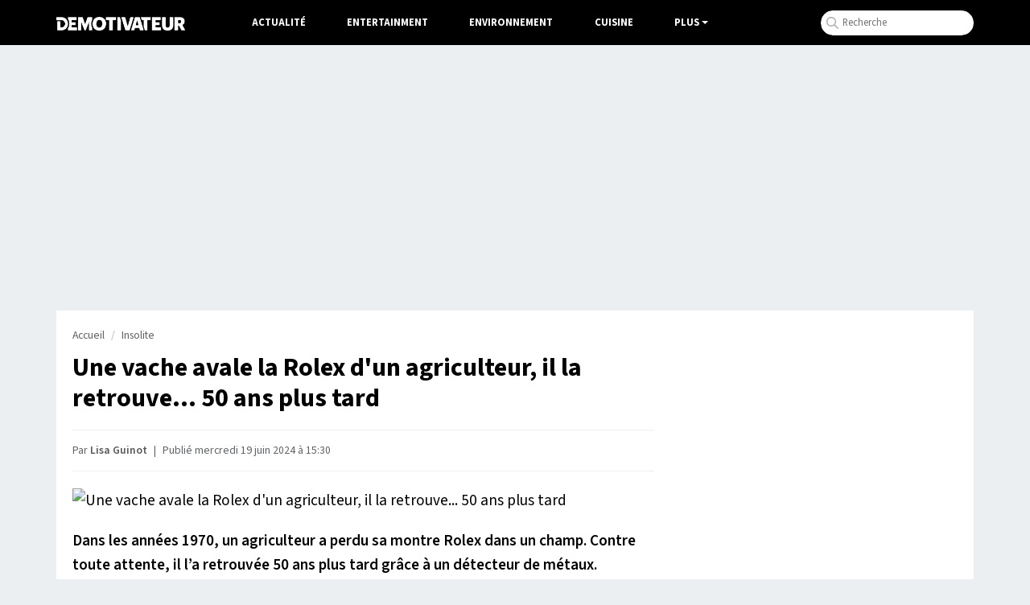

--- FILE ---
content_type: text/html; charset=UTF-8
request_url: https://www.demotivateur.fr/insolite/50-ans-apres-sa-disparition-un-agriculteur-retrouve-sa-rolex-qui-aurait-ete-avalee-par-une-vache-39680
body_size: 16571
content:
<!doctype html>
<html lang="fr">
  <head>
    <meta charset="utf-8">
    <meta name="viewport" content="width=device-width, initial-scale=1, shrink-to-fit=no">
    <meta name="robots" content="index, follow, max-image-preview:large, max-snippet:-1, max-video-preview:-1">
    <title>Une vache avale la Rolex d'un agriculteur, il la retrouve... 50 ans plus tard</title>
    <meta name="author" content="Demotivateur">
    <meta name="country" content="France">
    <meta name="description" content="Dans les années 1970, un agriculteur a perdu sa montre Rolex dans un champ. Contre toute attente, il l’a retrouvée 50 ans plus tard grâce à un détecteur de...">
    <meta property="og:site_name" content="Demotivateur">
    <meta property="og:title" content="Une vache avale la Rolex d'un agriculteur, il la retrouve... 50 ans plus tard">
    <meta property="og:url" content="https://www.demotivateur.fr/insolite/50-ans-apres-sa-disparition-un-agriculteur-retrouve-sa-rolex-qui-aurait-ete-avalee-par-une-vache-39680">
    <meta property="og:description" content="Dans les années 1970, un agriculteur a perdu sa montre Rolex dans un champ. Contre toute attente, il l’a retrouvée 50 ans plus tard grâce à un détecteur de...">
    <meta property="og:image" content="https://www.demotivateur.fr/images-buzz/cover/18665121426672ce1cb22c1_collage-2024-06-19T142409.254.jpg">
    <meta property="og:locale" content="fr_FR" />
    <meta name="twitter:card" content="summary_large_image">
    <meta name="twitter:site" content="@demotivateur">
    <meta name="twitter:title" content="Une vache avale la Rolex d'un agriculteur, il la retrouve... 50 ans plus tard">
    <meta name="twitter:description" content="Dans les années 1970, un agriculteur a perdu sa montre Rolex dans un champ. Contre toute attente, il l’a retrouvée 50 ans plus tard grâce à un détecteur de...">
    <meta name="twitter:image" content="https://www.demotivateur.fr/images-buzz/cover/18665121426672ce1cb22c1_collage-2024-06-19T142409.254.jpg">
    <link rel="icon" type="image/ico" href="/img/favicon/favicon.ico">
    <link rel="icon" type="image/png" sizes="32x32" href="/img/favicon/favicon-32x32.png">
    <link rel="icon" type="image/png" sizes="16x16" href="/img/favicon/favicon-16x16.png">
    <link rel="apple-touch-icon" type="image/png" sizes="180x180" href="/img/apple-touch.png">
    <meta name="bsi" content="134559976793"/>
            <link rel="canonical" href="https://www.demotivateur.fr/insolite/50-ans-apres-sa-disparition-un-agriculteur-retrouve-sa-rolex-qui-aurait-ete-avalee-par-une-vache-39680">    <link type="application/rss+xml" href="https://www.demotivateur.fr/news.rss" title="Demotivateur - Dernières news" rel="alternate">
<!-- Fonts early (HTTP/2 friendly) -->
  <link rel="preload" as="font" href="/google_fonts/nwpStKy2OAdR1K-IwhWudF-R3w8aZejf5Hc.woff2" type="font/woff2" crossorigin>
<link rel="preconnect" href="https://static.fastcmp.com" crossorigin>
<link rel="preconnect" href="https://sdk.mrf.io" crossorigin>
  <script data-cfasync="false">
  window.FAST_CMP_OPTIONS = {
    publisherName: 'Demotivateur',
    domainUid: '2881e1e0-1a0e-5a2b-80bf-7016b63a1967',
    countryCode: 'FR',
    policyUrl: 'https://www.demotivateur.fr/politique-de-confidentialite',
    displaySynchronous: false,
    customOpener: false,
    bootstrap: { excludedIABVendors: [], excludedGoogleVendors: [] },
    translations: {
      fr: {
        buttons: {
          accept: 'Fermer et Accepter',
        }
      },
    },
    publisherLogo: function (dom) {
      return dom.createElement('svg', {
        fill: 'none',
        viewBox: '0 0 400 41.611',
        height: '24px',
        children: [
          dom.createElement('path', {
            fill: '#000',
            d: 'M.503.39C.227.668 0 2.93 0 5.417v4.521l9.228.233c10.375.261 12.581 1.015 15.494 5.302 4.558 6.707-1.943 17.103-9.986 15.968-1.638-.231-1.651-.29-1.984-9.293l-.336-9.061H3.02v28.188l9.061-.051c10.56-.06 13.491-.988 18.293-5.793 10.25-10.255 7.585-26.497-5.398-32.893C20.51.338 2.161-1.273.503.39m35.906.047c-1.29.532-.999 5.341.5 8.281 3.296 6.461 3.267 17.1-.065 23.632-.918 1.798-1.279 3.631-1.141 5.779l.203 3.146h28.188v-9.396l-8.222-.188-8.221-.189v-6.67h12.752V16.107H47.651V10.11l7.886-.189 7.886-.189V.336L50.336.214C43.138.147 36.871.247 36.409.437m30.338.41c-.179.465-.245 9.752-.147 20.637l.179 19.791h10.738l.335-10.979.336-10.979 4.26 10.447c6.571 16.117 7.284 16.14 13.657.437l4.494-11.073.204 11.073.204 11.074h10.738l.2-3.448c.127-2.182-.305-4.948-1.174-7.529-1.868-5.544-1.867-13.496.002-18.491.953-2.548 1.314-4.879 1.174-7.576l-.202-3.895-7.115-.19C96.106-.081 97.072-.97 92.755 11.074c-1.862 5.192-3.538 8.945-3.748 8.389-.209-.554-1.757-4.921-3.44-9.705S82.139.825 81.69.54c-1.442-.916-14.577-.646-14.943.307m58.303.252c-15.874 5.625-17.374 30.527-2.31 38.326 16.602 8.594 35.055-4.718 31.7-22.868-2.375-12.849-16.213-20.127-29.39-15.458m29.101-.664c-.253.253-.46 2.524-.46 5.046v4.586h10.043l.18 15.604.18 15.604H175.503l.18-15.575.181-15.575 4.853-.197 4.853-.196V.336l-15.48-.18c-8.514-.099-15.687.027-15.939.279m34.756.379c-.185.484-.257 9.785-.159 20.67l.178 19.791h12.081l.18-15.159c.179-15.054.167-15.196-1.678-20.47l-1.858-5.31-4.203-.2c-2.995-.143-4.301.052-4.541.678m13.22.055c-.534.644.972 6.011 5.791 20.638l6.512 19.768 6.04.171c7.836.222 6.674 1.923 13.677-20.035C241.636-2.068 241.588 0 234.637 0c-5.103 0-5.318.331-9.164 14.094-1.908 6.829-3.534 12.489-3.614 12.577-.08.089-1.739-5.498-3.686-12.416-1.994-7.082-4.008-12.944-4.609-13.416-1.46-1.146-10.48-1.122-11.437.03m41.911.641c-.528.831-2.668 7.097-4.757 13.926-2.089 6.829-4.72 15.245-5.849 18.702-2.38 7.294-2.307 7.447 3.594 7.462 5.213.015 5.708-.288 6.682-4.092l.853-3.325 6.38.19 6.38.191.702 2.686c1.112 4.254 1.284 4.361 7.035 4.361 6.337 0 7.092-.574 5.78-4.394-.502-1.459-3.085-9.751-5.742-18.425-2.656-8.675-5.259-16.451-5.784-17.282-1.459-2.31-13.806-2.31-15.274 0m19.106-.896c-.813.521-.791 1.164.152 4.478 1.255 4.412 1.833 4.951 5.328 4.965l2.517.01v10.131c0 16.255 2.1 21.638 8.302 21.277l3.443-.2.18-15.575.18-15.575 4.854-.197 4.853-.196V.336l-14.43-.165c-7.936-.091-14.856.109-15.379.443m33.81.219c-.182.473-.25 9.766-.152 20.651l.178 19.791h28.188v-9.396l-8.222-.188-8.221-.189V25.503h5.314c7.428 0 7.438-.006 7.438-5.105v-4.291h-12.752V10.11l7.886-.189 7.886-.189V.336L310.89.154c-10.582-.141-13.679.009-13.936.679m30.819.137c-.973 2.537.129 28.859 1.322 31.58 2.896 6.604 7.343 9.031 16.543 9.031 14.943 0 18.277-5.172 17.967-27.877L363.423.336h-11.41l-.335 14.319-.336 14.32-1.883 1.62c-2.265 1.949-5.116 2.081-7.271.338-1.557-1.259-1.59-1.534-1.92-15.939L339.933.336l-5.884-.195c-4.776-.157-5.957-.001-6.276.829m39.509-.526c-1.306.528-1.205 39.356.106 40.444.585.486 2.817.709 5.872.586l4.928-.199.335-7.047c.428-8.974 1.087-9.051 5.749-.671 4.767 8.567 4.217 8.142 10.243 7.913 6.638-.251 6.711-.713 1.571-9.926l-3.931-7.047 1.915-1.169c6.671-4.069 6.298-15.724-.654-20.409-3.643-2.455-21.899-4.183-26.134-2.475M139.078 11.923c3.234 3.234 3.961 10.753 1.508 15.595-3.185 6.286-11.555 6.162-14.45-.214-5.085-11.2 5.063-23.26 12.942-15.381m247.116-.801c3.411 3.411-1.328 8.921-6.313 7.339-1.363-.432-2.088-6.768-.91-7.946.891-.891 6.168-.447 7.223.607m-133.643 6.16a1983.4 1983.4 0 0 0 1.569 6.04c.376 1.421.197 1.51-3.035 1.51-4.011 0-3.869.478-1.952-6.543 1.828-6.693 1.94-6.726 3.418-1.007',
          }, 'http://www.w3.org/2000/svg'),
        ],
      }, 'http://www.w3.org/2000/svg')
    },
  };

  (function(){var e={617:function(e){window.FAST_CMP_T0=Date.now();window.FAST_CMP_QUEUE={};window.FAST_CMP_QUEUE_ID=0;function a(){var e=Array.prototype.slice.call(arguments);if(!e.length)return Object.values(window.FAST_CMP_QUEUE);else if("ping"===e[0]){if("function"===typeof e[2])e[2]({cmpLoaded:false,cmpStatus:"stub",apiVersion:"2.0",cmpId:parseInt("388",10)})}else window.FAST_CMP_QUEUE[window.FAST_CMP_QUEUE_ID++]=e}e.exports={name:"light",handler:a}}};var a={};function t(r){var n=a[r];if(void 0!==n)return n.exports;var i=a[r]={exports:{}};e[r](i,i.exports,t);return i.exports}var r={};!function(){var e=t(617);var a="__tcfapiLocator";var r=window;var n=r;var i;function o(){var e=r.document;var t=!!r.frames[a];if(!t)if(e.body){var n=e.createElement("iframe");n.style.cssText="display:none";n.name=a;e.body.appendChild(n)}else setTimeout(o,5);return!t}function s(e){var a="string"===typeof e.data;var t={};if(a)try{t=JSON.parse(e.data)}catch(e){}else t=e.data;var r="object"===typeof t?t.__tcfapiCall:null;if(r)window.__tcfapi(r.command,r.version,(function(t,n){var i={__tcfapiReturn:{returnValue:t,success:n,callId:r.callId}};if(e&&e.source&&e.source.postMessage)e.source.postMessage(a?JSON.stringify(i):i,"*")}),r.parameter)}while(n){try{if(n.frames[a]){i=n;break}}catch(e){}if(n===r.top)break;n=n.parent}if("custom"!==r.FAST_CMP_HANDLER)if(!i){o();r.__tcfapi=e.handler;r.FAST_CMP_HANDLER=e.name;r.addEventListener("message",s,false)}else{r.__tcfapi=e.handler;r.FAST_CMP_HANDLER=e.name}}()})();
</script>
<script data-cfasync="false">
(function(){var e=!1;function n(){if(e)return;e=!0;var n=document.createElement("script");n.src="https://static.fastcmp.com/fast-cmp-stub.js",n.async=!0,n.setAttribute("data-cfasync","false"),document.head.appendChild(n)}"loading"===document.readyState?document.addEventListener("DOMContentLoaded",n,{once:!0}):setTimeout(n,0),["pointerdown","keydown","touchstart","scroll","wheel"].forEach(function(e){window.addEventListener(e,n,{once:!0,passive:!0})}),setTimeout(n,2e3)})();
</script>


<link rel="preload" as="image"
  imagesrcset="
    /cdn-cgi/image/fit=contain,width=320,quality=65,format=auto/images-buzz/cover/18665121426672ce1cb22c1_collage-2024-06-19T142409.254.jpg 320w,
    /cdn-cgi/image/fit=contain,width=480,quality=65,format=auto/images-buzz/cover/18665121426672ce1cb22c1_collage-2024-06-19T142409.254.jpg 480w,
    /cdn-cgi/image/fit=contain,width=640,quality=65,format=auto/images-buzz/cover/18665121426672ce1cb22c1_collage-2024-06-19T142409.254.jpg 640w,
    /cdn-cgi/image/fit=contain,width=800,quality=65,format=auto/images-buzz/cover/18665121426672ce1cb22c1_collage-2024-06-19T142409.254.jpg 800w,
    /cdn-cgi/image/fit=contain,width=960,quality=65,format=auto/images-buzz/cover/18665121426672ce1cb22c1_collage-2024-06-19T142409.254.jpg 960w,
    /cdn-cgi/image/fit=contain,width=1080,quality=65,format=auto/images-buzz/cover/18665121426672ce1cb22c1_collage-2024-06-19T142409.254.jpg 1080w,
    /cdn-cgi/image/fit=contain,width=1280,quality=65,format=auto/images-buzz/cover/18665121426672ce1cb22c1_collage-2024-06-19T142409.254.jpg 1280w"
  imagesizes="(max-width: 480px) 96vw, (max-width: 768px) 92vw, 800px"
  fetchpriority="high">

<!-- CSS: non-blocking load (swap), with noscript fallback -->
  <link rel="preload" href="/style/css.css?v232" as="style">
  <link rel="stylesheet" href="/style/css.css?v232">

<script type="812f07b2108dd0e677283a67-text/javascript">
/* /assets/js/defer-flashbid-on-scroll-or-touch.js */
(function deferFlashbid() {
  let done = false;
  const opts = { passive: true, once: true };

  function finish() {
    if (done) return;
    done = true;
    window.removeEventListener('scroll', onTrigger, opts);
    window.removeEventListener('touchstart', onTrigger, opts);

    // Queue config so the vendor picks it up immediately.
    window._hbdbrk = window._hbdbrk || [];
    window._hbdbrk.push(['_vars', {
  page_type: 'article',
  custom1: 'Lisa Guinot',
  custom2: ''
    }]);

    const s = document.createElement('script');
    s.src = 'https://www.flashb.id/boot/501a584f-bb33-5b7e-96f6-a40f14ce891e.js';
    s.async = true;
    document.head.appendChild(s);
    // 2. Load the second script (viously.com)
    const s2 = document.createElement('script');
    s2.id = 'xieg6Sie';
    s2.src = 'https://cdn.viously.com/js/sdk/boot.js';
    s2.async = true;
    document.head.appendChild(s2);
  }

  function onTrigger() { finish(); }

  window.addEventListener('scroll', onTrigger, opts);
  window.addEventListener('touchstart', onTrigger, opts);
})();
</script>
<script type="812f07b2108dd0e677283a67-text/javascript">
function displayMenu(t){document.getElementById("navbarNav").classList.toggle("show")}function displayMenu2(t){document.getElementById("testi").classList.toggle("show")}
</script>
<style>
div[data-actirise-slot=aside-bottom-desktop]{display:none}div[data-actirise-slot=aside-desktop],div[data-actirise-slot=top-content]{display:none;margin:10px auto}@media screen and (max-width:480px){div[data-actirise-slot=top-content].device-mobile{display:flex!important;width:100%;min-height:620px}}@media screen and (min-width:481px) and (max-width:769px){div[data-actirise-slot=aside-desktop].device-tablet,div[data-actirise-slot=top-content].device-tablet{display:flex!important;width:100%;min-height:620px}}div[data-actirise-slot=top-page]{display:none;margin:0 auto}@media screen and (min-width:770px){div[data-actirise-slot=aside-desktop].device-desktop,div[data-actirise-slot=aside-bottom-desktop].device-desktop{display:flex!important;width:100%;min-height:620px}div[data-actirise-slot=top-page].device-desktop{display:flex!important;width:100%;min-height:250px;margin-bottom:40px}}
</style>
<!-- Google tag (gtag.js) -->
<script async src="https://www.googletagmanager.com/gtag/js?id=G-3X1MS8SQM8" type="812f07b2108dd0e677283a67-text/javascript"></script>
<script type="812f07b2108dd0e677283a67-text/javascript">
  window.dataLayer = window.dataLayer || [];
  function gtag(){ dataLayer.push(arguments); }
  gtag('js', new Date());
  gtag('config', 'G-3X1MS8SQM8');
</script>

<script type="application/ld+json">
    {
      "@context": "https://schema.org",
      "@type": "WebSite",
      "name": "Demotivateur : actualité, divertissement...",
      "url": "https://www.demotivateur.fr",
      "image": "https://www.demotivateur.fr/img/logodemoshema.jpg",
                        "publisher": {
                "@type": "Organization",
                "name": "Demotivateur"
            },
      "sameAs": [
        "https://www.facebook.com/demotivateur",
        "https://www.instagram.com/demotivateur",
        "https://www.linkedin.com/company/demotivateur",
        "https://x.com/Demotivateur"
      ]
    }
</script>
</head>
<body>
    <nav class="navbar fixed-top navbar-expand-lg navbar-dark bg-light">
    <div class="container d-flex justify-content-between">
      <button class="navbar-toggler" type="button" onclick="if (!window.__cfRLUnblockHandlers) return false; displayMenu(event)" aria-label="Hamburger Menu" data-cf-modified-812f07b2108dd0e677283a67-="">
        <span class="navbar-toggler-icon"></span>
      </button>
      <a class="navbar-brand" href="/"><img width="160" height="17" src="/img/demo_logo.png" alt="Demotivateur"><span class="header-main-logo-name">Demotivateur</span></a>
      <div class="collapse navbar-collapse" id="navbarNav">
        <ul class="navbar-nav nav-center">
          <li class="nav-item ">
            <a class="nav-link" href="/actualite">Actualité</a>
          </li>
          <li class="nav-item ">
            <a class="nav-link" href="/entertainment">Entertainment</a>
          </li>
          <li class="nav-item ">
            <a class="nav-link" href="/environnement">Environnement</a>
          </li>
          <li class="nav-item">
            <a class="nav-link" href="/food">Cuisine</a>
          </li>
            <li class="nav-item dropdown">
              <span class="nav-link dropdown-toggle" onclick="if (!window.__cfRLUnblockHandlers) return false; displayMenu2(event)" style="color:#fff;cursor:pointer;" data-cf-modified-812f07b2108dd0e677283a67-="">Plus</span>
             <ul class="dropdown-menu multi-column columns-2" id="testi">
              <div class="container" style="max-width:800px;padding-bottom: 20px;">
              	<div class="titre-menu" style="color:#000;">Thématiques</div>
                <div class="row">
                  <div class="col-sm-4">
                    <ul class="multi-column-dropdown bright">
                      <li><a href="/animaux">Animaux</a></li>
                      <li><a href="/astrologie">Astrologie</a></li>
                      <li><a href="/maison">Maison - Décoration</a></li>
                      <li><a href="/bons-plans">Bons Plans</a></li>
                      <li><a href="/art-photographie">Art & Photographie</a></li>
                      <li><a href="/insolite">Insolite</a></li>
                    </ul>
                  </div>
                  <div class="col-sm-4">
                    <ul class="multi-column-dropdown bright">
                      <li><a href="/cadeau">Idées cadeaux</a></li>
                      <li><a href="/lifestyle">Lifestyle</a></li>
                      <li><a href="/quiz">Quiz</a></li>
                      <li><a href="/sante">Santé</a></li>
                      <li><a href="/sciences">Sciences</a></li>
                      <li><a href="/sport">Sport</a></li>
                    </ul>
                  </div>
                  <div class="col-sm-4">
                    <ul class="multi-column-dropdown">
                      <li><a href="/high-tech">High-Tech</a></li>
                      <li><a href="/top">Top articles</a></li>
                      <li><a href="/vie-pratique">Vie Pratique</a></li>
                      <li><a href="/voyage">Voyage</a></li>
                    </ul>
                  </div>
                </div>
              </div>
              </ul>
            </li>
        </ul>
<ul class="navbar-nav ml-auto">
          <li class="nav-item">
            <div class="input-group">
              <form class="search-container" autocomplete="off" action="/recherche.php" method="POST" id="rec">
              <input type="text" name="s" class="form-control rechercheDemo" placeholder="Recherche" maxlength="100" id="recloc">
              <input type="hidden" name="tokken" value="8cc1cb53cc8842d967bd604836e2c0d4">
              </form>
              <script type="812f07b2108dd0e677283a67-text/javascript">const form=document.getElementById("rec");form.addEventListener("submit",function(b){function a(b){b.preventDefault(),console.log("Form submitted"),form.removeEventListener("submit",a),form.addEventListener("submit",a=>a.preventDefault())}form.addEventListener("submit",a)})</script>
            </div>
          </li>
        </ul>
      </div>
    </div>
    </nav><script type="application/ld+json">
{
  "@context": "http://schema.org",
  "@type": "NewsArticle",
  "mainEntityOfPage": {
    "@type": "WebPage",
    "@id": "https://www.demotivateur.fr/insolite/50-ans-apres-sa-disparition-un-agriculteur-retrouve-sa-rolex-qui-aurait-ete-avalee-par-une-vache-39680"
  },
  "headline": "Une vache avale la Rolex d'un agriculteur, il la retrouve... 50 ans plus tard",
  "articleBody": "Dans les ann\u00e9es 1970, un agriculteur a perdu sa montre Rolex dans un champ. Contre toute attente, il l\u2019a retrouv\u00e9e 50 ans plus tard gr\u00e2ce \u00e0 un d\u00e9tecteur de m\u00e9taux.\r\nJames Steele est un agriculteur qui a perdu un bien pr\u00e9cieux dans les ann\u00e9es 1970 : sa montre Rolex. Alors qu\u2019il travaillait dans un champ et qu\u2019il portait sa montre \u00e0 son poignet, il s\u2019est rendu compte que celle-ci avait disparu et que le bracelet s\u2019\u00e9tait cass\u00e9. Il \u00e9tait impossible pour James Steele de savoir avec pr\u00e9cision o\u00f9 le bijou \u00e9tait tomb\u00e9.\r\nL\u2019agriculteur a cherch\u00e9 sa montre \u00e0 maintes reprises, en vain. Malheureusement, il n\u2019est jamais parvenu \u00e0 remettre la main dessus. Bien qu\u2019il se soit fait une raison avec le temps, il n\u2019a jamais oubli\u00e9 sa pr\u00e9cieuse Rolex, qu\u2019il pensait ne jamais revoir.\r\nLa montre retrouv\u00e9e dans un champ\r\n50 ans plus tard, James Steele a d\u00e9cid\u00e9 de faire appel \u00e0 un homme \u00e9quip\u00e9 d\u2019un d\u00e9tecteur de m\u00e9taux pour fouiller ses terres. Contre toute attente, la Rolex a \u00e9t\u00e9 retrouv\u00e9e dans un champ ! Une victoire pour l\u2019agriculteur \u00e0 la retraite, aujourd\u2019hui \u00e2g\u00e9 de 95 ans.\r\n\r\nSelon James Steele, sa montre aurait \u00e9t\u00e9 aval\u00e9e par une vache qui broutait l\u2019herbe, avant de ressortir dans une bouse. Comme l\u2019indique La D\u00e9p\u00eache, la Rolex est aujourd\u2019hui d\u00e9grad\u00e9e puisque son cadran est devenu verd\u00e2tre, il manque la moiti\u00e9 du bracelet et la montre ne fonctionne plus.\r\nMalgr\u00e9 cela, James Steele est tr\u00e8s heureux d\u2019avoir retrouv\u00e9 sa Rolex et parle d\u2019un \u201ccoup de chance\u201d.\r\n\u201cJ\u2019\u00e9tais tr\u00e8s content parce que je n\u2019aurais jamais pens\u00e9 revoir la montre\u201d, a-t-il confi\u00e9 \u00e0 la BBC.\r\nCr\u00e9dit photo : BBC News\r\nL\u2019agriculteur n\u2019envisage pas de faire r\u00e9parer sa montre car les co\u00fbts seraient trop on\u00e9reux. Cependant, il souhaite faire de nouveau appel au d\u00e9tectoriste pour fouiller ses terres et trouver d\u2019autres objets de valeur potentiels. James Steele va mettre sa montre dans un endroit s\u00fbr, en souvenir de sa jeunesse et de ce myst\u00e8re enfin \u00e9lucid\u00e9.",
  "author": {
    "@type": "Person",
    "name": "Lisa Guinot",
    "url": "https://www.demotivateur.fr/redaction/lisa-g"
        ,"sameAs": ["https://www.linkedin.com/in/lisa-guinot-679b00334"]
      },
  "publisher": {
    "@type": "Organization",
    "name": "Demotivateur",
    "logo": {
      "@type": "ImageObject",
      "url": "https://www.demotivateur.fr/img/logoshema.jpg"
    }
  },
  "image": {
    "@type": "ImageObject",
    "url": "https://www.demotivateur.fr/images-buzz/cover/18665121426672ce1cb22c1_collage-2024-06-19T142409.254.jpg",
    "width": "1200",
    "height": "675"
  },"datePublished": "2024-06-19T15:30:01+01:00"}
</script>

<div data-actirise-slot="top-page" class="device-desktop ads" style="min-height: 250px;"></div>
<style>
.cadeau{width:290px;padding:10px;text-align:center;background-color:#35c78d;color:#fff;font-weight:600;cursor:pointer;font-size:1rem;border-radius:22px;margin-top:10px;margin-bottom:60px}a.link_cadeau{color:#fff;text-decoration:none;color:#fff!important}
.recette_btn {
    width: 290px;
    padding: 10px;
    text-align: center;
    background-color: #e0625c;
    color: #fff;
    font-weight: 600;
    cursor: pointer;
    font-size: 1rem;
    border-radius: 22px;
    margin-top: 10px;
    margin-bottom: 60px;
}
a.link_recette_btn {
    color: #fff;
    text-decoration: none;
    color: #fff !important;
}
</style>
<div class="container d-flex justify-content-between contenu-article">
<div class="container main-content">
  <div class="row main article">
    <div class="col-lg-8">
<nav aria-label="breadcrumb"><ol class="breadcrumb"><li class="breadcrumb-item"><a title="Demotivateur" href="https://www.demotivateur.fr/">Accueil</a></li><li class="breadcrumb-item"><a href="https://www.demotivateur.fr/insolite">Insolite</a></li></ol></nav>
<h1>Une vache avale la Rolex d'un agriculteur, il la retrouve... 50 ans plus tard</h1>

<p class="article-meta">Par <a rel="author" href="/redaction/lisa-g" class="linkbio">Lisa Guinot</a>
  <span class="dot">|</span>
            <time datetime="2024-06-19T15:30:01+01:00">
    Publié mercredi 19 juin 2024 à 15:30  </time>
</p>
<div class="featured-image" style="margin-bottom:20px;">
<img
  fetchpriority="high"
  decoding="async"
  width="1200"
  height="675"
  alt="Une vache avale la Rolex d'un agriculteur, il la retrouve... 50 ans plus tard"
  sizes="(max-width: 480px) 96vw, (max-width: 768px) 92vw, 800px"
  srcset="
    /cdn-cgi/image/fit=contain,width=320,quality=65,format=auto/images-buzz/cover/18665121426672ce1cb22c1_collage-2024-06-19T142409.254.jpg 320w,
    /cdn-cgi/image/fit=contain,width=480,quality=65,format=auto/images-buzz/cover/18665121426672ce1cb22c1_collage-2024-06-19T142409.254.jpg 480w,
    /cdn-cgi/image/fit=contain,width=640,quality=65,format=auto/images-buzz/cover/18665121426672ce1cb22c1_collage-2024-06-19T142409.254.jpg 640w,
    /cdn-cgi/image/fit=contain,width=800,quality=65,format=auto/images-buzz/cover/18665121426672ce1cb22c1_collage-2024-06-19T142409.254.jpg 800w,
    /cdn-cgi/image/fit=contain,width=960,quality=65,format=auto/images-buzz/cover/18665121426672ce1cb22c1_collage-2024-06-19T142409.254.jpg 960w,
    /cdn-cgi/image/fit=contain,width=1080,quality=65,format=auto/images-buzz/cover/18665121426672ce1cb22c1_collage-2024-06-19T142409.254.jpg 1080w,
    /cdn-cgi/image/fit=contain,width=1280,quality=65,format=auto/images-buzz/cover/18665121426672ce1cb22c1_collage-2024-06-19T142409.254.jpg 1280w
  "
  src="/cdn-cgi/image/fit=contain,width=640,quality=65,format=auto/images-buzz/cover/18665121426672ce1cb22c1_collage-2024-06-19T142409.254.jpg"
/>
</div>
      <div id="wrap" class="contenu-article article-body ">
        <style>
.relative_vds{margin-top: 40px;margin-bottom: 30px;margin-left: -20px;margin-right: -15px;
background-color: rgb(241 245 251);
padding-left: 20px;padding-right: 15px;padding-bottom: 15px;min-height: 300px;}
</style>
<div data-actirise-slot="top-content" class="device-mobile device-tablet ads"></div>
<script type="812f07b2108dd0e677283a67-text/javascript">
var ads = document.createElement("div");
ads.classList.add('relative_vds');
ads.innerHTML = '<div class="viou" style="font-size:0.8rem;text-align:center;color:#71737E;line-height:34px;margin-top:20px;">La suite après cette vidéo</div><div class="vsly-player" data-template="PVXmg9E5lwNZu" style="background:#ddd;padding-top:56.25%;font-size:0;position:relative;overflow:hidden;width:100%;margin-bottom:20px;"></div>';
</script>
<p><strong>Dans les ann&eacute;es 1970, un agriculteur a perdu sa montre Rolex dans un champ. Contre toute attente, il l&rsquo;a retrouv&eacute;e 50 ans plus tard gr&acirc;ce &agrave; un d&eacute;tecteur de m&eacute;taux.</strong></p>
<p>James Steele est un agriculteur qui a perdu un bien pr&eacute;cieux dans les ann&eacute;es 1970 : sa montre Rolex. Alors qu&rsquo;il travaillait dans un champ et qu&rsquo;il portait sa montre &agrave; son poignet, il s&rsquo;est rendu compte que celle-ci avait disparu et que le bracelet s&rsquo;&eacute;tait cass&eacute;. Il &eacute;tait impossible pour James Steele de savoir avec pr&eacute;cision o&ugrave; le bijou &eacute;tait tomb&eacute;.</p>
<p>L&rsquo;agriculteur a cherch&eacute; sa montre &agrave; maintes reprises, en vain. Malheureusement, il n&rsquo;est jamais parvenu &agrave; remettre la main dessus. Bien qu&rsquo;il se soit fait une raison avec le temps, il n&rsquo;a jamais oubli&eacute; sa pr&eacute;cieuse <a href="https://www.demotivateur.fr/insolite/un-surfeur-decouvre-une-rolex-au-fond-de-l-ocean-et-elle-marche-encore-34598">Rolex</a>, qu&rsquo;il pensait ne jamais revoir.</p>
<h2 class="h2-art">La montre retrouv&eacute;e dans un champ</h2>
<p>50 ans plus tard, James Steele a d&eacute;cid&eacute; de faire appel &agrave; un homme &eacute;quip&eacute; d&rsquo;un d&eacute;tecteur de m&eacute;taux pour fouiller ses terres. Contre toute attente, la Rolex a &eacute;t&eacute; retrouv&eacute;e dans un <a href="https://www.demotivateur.fr/insolite/elle-perd-sa-bague-de-fiancailles-et-la-retrouve-dans-un-champ-54-ans-plus-tard-39082">champ</a> ! Une victoire pour l&rsquo;agriculteur &agrave; la retraite, aujourd&rsquo;hui &acirc;g&eacute; de 95 ans.</p>
<p><img loading="lazy" fetchpriority="low" src="https://www.demotivateur.fr/uploads/0214/Sans%20titre.png" width="660" height="540" /></p>
<p>Selon James Steele, sa <a href="https://www.demotivateur.fr/voyage/il-voyage-avec-sa-rolex-d-une-valeur-de-400-000-et-se-fait-voler-son-bagage-38653">montre</a> aurait &eacute;t&eacute; aval&eacute;e par une vache qui broutait l&rsquo;herbe, avant de ressortir dans une bouse. Comme l&rsquo;indique La D&eacute;p&ecirc;che, la Rolex est aujourd&rsquo;hui d&eacute;grad&eacute;e puisque son cadran est devenu verd&acirc;tre, il manque la moiti&eacute; du bracelet et la montre ne fonctionne plus.</p>
<p>Malgr&eacute; cela, James Steele est tr&egrave;s heureux d&rsquo;avoir retrouv&eacute; sa Rolex et parle d&rsquo;un <em>&ldquo;coup de chance&rdquo;</em>.</p>
<p><em>&ldquo;J&rsquo;&eacute;tais tr&egrave;s content parce que je n&rsquo;aurais jamais pens&eacute; revoir la montre&rdquo;</em>, a-t-il confi&eacute; &agrave; la BBC.</p>
<p><img loading="lazy" fetchpriority="low" src="https://www.demotivateur.fr/uploads/0214/ttQgwfIV.jpg" width="660" height="371" caption="false" /><span class="source_img">Cr&eacute;dit photo : BBC News</span></p>
<p>L&rsquo;agriculteur n&rsquo;envisage pas de faire r&eacute;parer sa montre car les co&ucirc;ts seraient trop on&eacute;reux. Cependant, il souhaite faire de nouveau appel au d&eacute;tectoriste pour fouiller ses terres et trouver d&rsquo;autres objets de valeur potentiels. James Steele va mettre sa montre dans un endroit s&ucirc;r, en souvenir de sa jeunesse et de ce myst&egrave;re enfin &eacute;lucid&eacute;.</p><script type="812f07b2108dd0e677283a67-text/javascript">
var parentDiv=document.getElementById("wrap"),p=parentDiv.getElementsByTagName("p"),middle=Math.round(p.length/3),child=p[middle];try{if("H2"===child.previousElementSibling.tagName)var child=child.previousElementSibling;}catch(e){}try{parentDiv.insertBefore(ads,child)}catch(e){var middle=Math.round(p.length/6)+1,child=p[middle];parentDiv.insertBefore(ads,child)}
</script>
</div> 
<div class="source">
Source : <a rel="noopener" href="https://www.bbc.com/news/articles/c8772m160gyo" target="_blank">BBC</a>
</div>
 
<style>
.mrf-link,.rightColumn{font-weight:600;line-height:22px}.mrf-link img,.twoColumns{border-radius:12px}.brand-actirise{display:none!important}.twoColumns{display:flex;flex-direction:row;align-items:center;background-color:#f9f9fb;margin-bottom:20px}.f{margin-top:30px;margin-bottom:15px!important}.rightColumn{max-width:100%;margin-left:20px;padding-top:10px;padding-bottom:10px;padding-right:10px;font-size:1rem}.mrf-link{font-size:1.02rem}.actirise-brand{margin-bottom:20px!important;min-height:325.594px;}
</style>
<div
  class="related"
  id="related"
  style="min-height:270px;margin-top:30px;margin-bottom:30px;"
>
        <div class="title-related" style="font-weight:700;font-size:1.2rem;">
          À lire aussi
        </div>

                <a href="/article/papa-est-mort-un-enfant-de-11-ans-abat-son-pere-car-il-lui-a-confisque-sa-nintendo-switch-46856?utm_source=Demotivateur&utm_medium=internal&utm_campaign=related"
           style="color:#141414">
          <div class="twoColumns">
            <div class="left">
              <img
                loading="lazy"
                width="130"
                height="100"
                style="width:130px;height:100px;border-radius:10px;object-fit:cover;"
                src="/cdn-cgi/image/width=220,fit=scale-down/images-buzz/cover/1715001736696cacf44baad7.52626643_Capture-d-Aoe-Acran-2026-01-18-a-A-10-compressed-1-.jpg"
                alt="Un enfant en train de jouer avec sa Nintendo Switch">
            </div>
            <div class="rightColumn">
              « Papa est mort » : un enfant de 11 ans abat son père car il lui a confisqué sa Nintendo Switch            </div>
          </div>
        </a>
                <a href="/animaux/cherie-ne-bouge-pas-elle-se-reveille-avec-un-python-de-plus-de-2-metres-sur-la-poitrine-46855?utm_source=Demotivateur&utm_medium=internal&utm_campaign=related"
           style="color:#141414">
          <div class="twoColumns">
            <div class="left">
              <img
                loading="lazy"
                width="130"
                height="100"
                style="width:130px;height:100px;border-radius:10px;object-fit:cover;"
                src="/cdn-cgi/image/width=220,fit=scale-down/images-buzz/cover/501470107696ca8de018848.30828153_Capture-d-Aoe-Acran-2026-01-18-a-A-10-compressed-1-.jpg"
                alt="Photo du python tapis retrouvé dans la chambre du couple à Brisbane (Australie)">
            </div>
            <div class="rightColumn">
              « Chérie, ne bouge pas » : elle se réveille avec un python de plus de 2 mètres sur la poitrine             </div>
          </div>
        </a>
        
        </div>

<div>
<div class="gg_news" style="float: right;">
<a class="news_button" target="_blank" href="https://news.google.com/publications/CAAqKggKIiRDQklTRlFnTWFoRUtEMlJsYlc5MGFYWmhkR1YxY2k1bWNpZ0FQAQ?hl=fr&gl=FR&ceid=FR%3Afr">
<img loading="lazy" src="https://www.demotivateur.fr/images/suivre_google.webp" alt="" width="15" height="13">
<span>Suivez nous sur Google News</span>
</a>
</div>
</div>
<div style="clear:both;"></div>

<div class="keywords" style="display:inline-block;margin-top:0px;margin-bottom:10px;">
</div>

     <div class="partages">
        <div class="row inner">
          <a data-num="39680" id="insolite/50-ans-apres-sa-disparition-un-agriculteur-retrouve-sa-rolex-qui-aurait-ete-avalee-par-une-vache" class="col facebook countshare lim" href="https://www.facebook.com/sharer/sharer.php?u=https://www.demotivateur.fr/insolite/50-ans-apres-sa-disparition-un-agriculteur-retrouve-sa-rolex-qui-aurait-ete-avalee-par-une-vache-39680" target="_blank" onclick="if (!window.__cfRLUnblockHandlers) return false; javascript:window.open(this.href, '', 'menubar=no,toolbar=no,resizable=yes,scrollbars=yes,height=260,width=500');myFb();return false;" title="Share on Facebook" rel="noopener" data-cf-modified-812f07b2108dd0e677283a67-=""><svg xmlns="http://www.w3.org/2000/svg" x="0px" y="0px" width="24" height="24" viewBox="0,0,256,256" style="fill:#000000;vertical-align: sub;"> <g fill="#ffffff" fill-rule="nonzero" stroke="none" stroke-width="1" stroke-linecap="butt" stroke-linejoin="miter" stroke-miterlimit="10" stroke-dasharray="" stroke-dashoffset="0" font-family="none" font-weight="none" font-size="none" text-anchor="none" style="mix-blend-mode: normal"><g transform="scale(10.66667,10.66667)"><path d="M17.525,9h-3.525v-2c0,-1.032 0.084,-1.682 1.563,-1.682h1.868v-3.18c-0.909,-0.094 -1.823,-0.14 -2.738,-0.138c-2.713,0 -4.693,1.657 -4.693,4.699v2.301h-3v4l3,-0.001v9.001h4v-9.003l3.066,-0.001z"></path></g></g> </svg></a>
<a class="col whatsapp lim" title="Whatsapp Share" href="https://api.whatsapp.com/send?text=https://www.demotivateur.fr/insolite/50-ans-apres-sa-disparition-un-agriculteur-retrouve-sa-rolex-qui-aurait-ete-avalee-par-une-vache-39680" target="_blank" rel="noopener"><svg xmlns="http://www.w3.org/2000/svg" x="0px" y="0px" width="25" height="25" viewBox="0,0,256,256" style="fill:#000000;vertical-align: sub;">
<g fill="#ffffff" fill-rule="evenodd" stroke="none" stroke-width="1" stroke-linecap="butt" stroke-linejoin="miter" stroke-miterlimit="10" stroke-dasharray="" stroke-dashoffset="0" font-family="none" font-weight="none" font-size="none" text-anchor="none" style="mix-blend-mode: normal"><g transform="scale(8,8)"><path d="M24.50391,7.50391c-2.25781,-2.25781 -5.25781,-3.50391 -8.45312,-3.50391c-6.58594,0 -11.94922,5.35938 -11.94922,11.94531c-0.00391,2.10547 0.54688,4.16016 1.59375,5.97266l-1.69531,6.19141l6.33594,-1.66406c1.74219,0.95313 3.71094,1.45313 5.71094,1.45703h0.00391c6.58594,0 11.94531,-5.35937 11.94922,-11.94922c0,-3.19141 -1.24219,-6.19141 -3.49609,-8.44922zM16.05078,25.88281h-0.00391c-1.78125,0 -3.53125,-0.48047 -5.05469,-1.38281l-0.36328,-0.21484l-3.76172,0.98438l1.00391,-3.66406l-0.23437,-0.375c-0.99609,-1.58203 -1.51953,-3.41016 -1.51953,-5.28516c0,-5.47266 4.45703,-9.92578 9.9375,-9.92578c2.65234,0 5.14453,1.03516 7.01953,2.91016c1.875,1.87891 2.90625,4.37109 2.90625,7.02344c0,5.47656 -4.45703,9.92969 -9.92969,9.92969zM21.49609,18.44531c-0.29687,-0.14844 -1.76562,-0.87109 -2.03906,-0.96875c-0.27344,-0.10156 -0.47266,-0.14844 -0.67187,0.14844c-0.19922,0.30078 -0.76953,0.97266 -0.94531,1.17188c-0.17187,0.19531 -0.34766,0.22266 -0.64453,0.07422c-0.30078,-0.14844 -1.26172,-0.46484 -2.40234,-1.48437c-0.88672,-0.78906 -1.48828,-1.76953 -1.66016,-2.06641c-0.17578,-0.30078 -0.01953,-0.46094 0.12891,-0.60937c0.13672,-0.13281 0.30078,-0.34766 0.44922,-0.52344c0.14844,-0.17187 0.19922,-0.29687 0.30078,-0.49609c0.09766,-0.19922 0.04688,-0.375 -0.02734,-0.52344c-0.07422,-0.14844 -0.67187,-1.62109 -0.92187,-2.21875c-0.24219,-0.58203 -0.48828,-0.5 -0.67187,-0.51172c-0.17187,-0.00781 -0.37109,-0.00781 -0.57031,-0.00781c-0.19922,0 -0.52344,0.07422 -0.79687,0.375c-0.27344,0.29688 -1.04297,1.01953 -1.04297,2.48828c0,1.46875 1.07031,2.89063 1.21875,3.08984c0.14844,0.19531 2.10547,3.21094 5.10156,4.50391c0.71094,0.30859 1.26563,0.49219 1.69922,0.62891c0.71484,0.22656 1.36719,0.19531 1.88281,0.12109c0.57422,-0.08594 1.76563,-0.72266 2.01563,-1.42187c0.24609,-0.69531 0.24609,-1.29297 0.17188,-1.41797c-0.07422,-0.125 -0.27344,-0.19922 -0.57422,-0.35156z"></path></g></g>
</svg></a> 
<a class="col twitter lim" href="https://twitter.com/share?url=https://www.demotivateur.fr/insolite/50-ans-apres-sa-disparition-un-agriculteur-retrouve-sa-rolex-qui-aurait-ete-avalee-par-une-vache-39680&via=Demotivateur&text=Une vache avale la Rolex d'un agriculteur, il la retrouve... 50 ans plus tard" onclick="if (!window.__cfRLUnblockHandlers) return false; javascript:window.open(this.href, '', 'menubar=no,toolbar=no,resizable=yes,scrollbars=yes,height=650,width=780');return false;" target="_blank" title="Share on X" rel="noopener" data-cf-modified-812f07b2108dd0e677283a67-=""><svg xmlns="http://www.w3.org/2000/svg" x="0px" y="0px" width="24" height="24" viewBox="0,0,256,256"
style="fill:#000000;vertical-align:sub;">
<g fill="#ffffff" fill-rule="nonzero" stroke="none" stroke-width="1" stroke-linecap="butt" stroke-linejoin="miter" stroke-miterlimit="10" stroke-dasharray="" stroke-dashoffset="0" font-family="none" font-weight="none" font-size="none" text-anchor="none" style="mix-blend-mode: normal"><g transform="scale(8.53333,8.53333)"><path d="M26.37,26l-8.795,-12.822l0.015,0.012l7.93,-9.19h-2.65l-6.46,7.48l-5.13,-7.48h-6.95l8.211,11.971l-0.001,-0.001l-8.66,10.03h2.65l7.182,-8.322l5.708,8.322zM10.23,6l12.34,18h-2.1l-12.35,-18z"></path></g></g>
</svg></a>
</div>
</div>
<style>
    #taboola-below-article-thumbnails{
        padding:15px !important;
    }
    .thumbBlock{
        border-radius: 10px !important;
    }
</style>
<div class="taboola" style="min-height:1000px;">
<div id="taboola-below-article-thumbnails" style="background-color: transparent !important;"></div>
<script type="812f07b2108dd0e677283a67-text/javascript">
  window._taboola = window._taboola || [];
  _taboola.push({
    mode: 'alternating-thumbnails-a',
    container: 'taboola-below-article-thumbnails',
    placement: 'Below Article Thumbnails',
    target_type: 'mix'
  });
</script>
</div>
<div class="bio-row">
  <div class="bio-column1">
<p><img loading="lazy" src="/img/profile.png" width="90" height="90" alt="author-avatar"></p>
  </div>
  <div class="bio-column2">
<h2 class="authname">Au sujet de l'auteur : <a class="author-name" rel=author href="/redaction/lisa-g">Lisa Guinot</a></h2>
<p style="font-size: 0.95rem;color:#747681;">
Arrivée tout droit de l’université, Lisa a fait ses premiers pas dans la rédaction web à Demotivateur.
Armée de ses mots, elle aspire avant tout à partager des informations pour sensibiliser aux sujets qui lui
tiennent à cœur, comme les enjeux environnementaux et la cause animale. En plus de son goût pour la
musique, la gastronomie et le cinéma, Lisa a un petit plaisir caché pour l’astrologie.</p>
  </div>
</div>
</div>
<style>
.card-img-top {border-radius: 10px !important;}
.card-img-top {
  aspect-ratio: 960 / 540; /* Force le ratio 16:9 */
  width: 100%;
  height: auto;
  border-radius: 10px !important; /* Garder votre style existant */
}
</style>
<div class="col-md-4 droite">
<div data-actirise-slot="aside-desktop" class="device-tablet device-desktop ads"></div>
<div class="titre-col">
À lire aussi
</div>
<div class="card mb-3">
  <a href="/insolite/un-voleur-derobe-un-pendentif-de-16-500-euros-dans-une-bijouterie-et-le-cache-en-l-avalant-46254">
    <img loading="lazy" class="card-img-top" alt="Le pendentif volé" width="960" height="540"
         srcset="
           /cdn-cgi/image/fit=scale-down,width=320,quality=60/images-buzz/cover/258398215692f0b03e0b36_fabergy-1.png   320w,
           /cdn-cgi/image/fit=scale-down,width=640,quality=60/images-buzz/cover/258398215692f0b03e0b36_fabergy-1.png   640w,
           /cdn-cgi/image/fit=scale-down,width=960,quality=60/images-buzz/cover/258398215692f0b03e0b36_fabergy-1.png   960w,
           /cdn-cgi/image/fit=scale-down,width=1280,quality=60/images-buzz/cover/258398215692f0b03e0b36_fabergy-1.png 1280w
         "
         src="/cdn-cgi/image/width=960,quality=60/https://www.demotivateur.fr/images-buzz/cover/18665121426672ce1cb22c1_collage-2024-06-19T142409.254.jpg" />
    <div class="card-body"><div class="card-title">Un voleur avale un pendentif à 16 500 euros dans une bijouterie</div></div>
  </a>
</div><div class="card mb-3">
  <a href="/insolite/le-pendentif-de-20-000-dollars-avale-par-un-voleur-a-ete-recupere-par-la-police-46312">
    <img loading="lazy" class="card-img-top" alt="Le pendentif récupéré par la police" width="960" height="540"
         srcset="
           /cdn-cgi/image/fit=scale-down,width=320,quality=60/images-buzz/cover/16492609216935aad08a48b_O6W2SFH7FNFFDAB5NCISYO5SWA.jpg   320w,
           /cdn-cgi/image/fit=scale-down,width=640,quality=60/images-buzz/cover/16492609216935aad08a48b_O6W2SFH7FNFFDAB5NCISYO5SWA.jpg   640w,
           /cdn-cgi/image/fit=scale-down,width=960,quality=60/images-buzz/cover/16492609216935aad08a48b_O6W2SFH7FNFFDAB5NCISYO5SWA.jpg   960w,
           /cdn-cgi/image/fit=scale-down,width=1280,quality=60/images-buzz/cover/16492609216935aad08a48b_O6W2SFH7FNFFDAB5NCISYO5SWA.jpg 1280w
         "
         src="/cdn-cgi/image/width=960,quality=60/https://www.demotivateur.fr/images-buzz/cover/18665121426672ce1cb22c1_collage-2024-06-19T142409.254.jpg" />
    <div class="card-body"><div class="card-title">Le pendentif de 20 000 dollars avalé par un voleur a été récupéré par la police </div></div>
  </a>
</div><div class="card mb-3">
  <a href="/insolite/y-a-des-gens-qui-dorment-son-voisin-agriculteur-nourrit-ses-vaches-a-l-aube-elle-porte-plainte-46210">
    <img loading="lazy" class="card-img-top" alt="Olivier Berthe, agriculteur accusé de tapage nocturne pour avoir nourri ses bêtes à 6h du matin" width="960" height="540"
         srcset="
           /cdn-cgi/image/fit=scale-down,width=320,quality=60/images-buzz/cover/2091188356929c6c9e848e_-7-.png   320w,
           /cdn-cgi/image/fit=scale-down,width=640,quality=60/images-buzz/cover/2091188356929c6c9e848e_-7-.png   640w,
           /cdn-cgi/image/fit=scale-down,width=960,quality=60/images-buzz/cover/2091188356929c6c9e848e_-7-.png   960w,
           /cdn-cgi/image/fit=scale-down,width=1280,quality=60/images-buzz/cover/2091188356929c6c9e848e_-7-.png 1280w
         "
         src="/cdn-cgi/image/width=960,quality=60/https://www.demotivateur.fr/images-buzz/cover/18665121426672ce1cb22c1_collage-2024-06-19T142409.254.jpg" />
    <div class="card-body"><div class="card-title">« Y a des gens qui dorment »  : son voisin agriculteur nourrit ses vaches à l&#039;aube... elle porte plainte</div></div>
  </a>
</div><div class="card mb-3">
  <a href="/animaux/une-vache-s-echppe-d-un-abattoir-juste-avant-d-etre-tuee-les-habitants-se-mobilisent-pour-lui-sauver-la-vie-45333">
    <img loading="lazy" class="card-img-top" alt="Mootilda, la vache rescapée de l&#039;abattoir " width="960" height="540"
         srcset="
           /cdn-cgi/image/fit=scale-down,width=320,quality=60/images-buzz/cover/6196791868cd11031d02e_Capture-d-Aoe-Acran-2025-09-19-a-A-10-compressed-3-.jpg   320w,
           /cdn-cgi/image/fit=scale-down,width=640,quality=60/images-buzz/cover/6196791868cd11031d02e_Capture-d-Aoe-Acran-2025-09-19-a-A-10-compressed-3-.jpg   640w,
           /cdn-cgi/image/fit=scale-down,width=960,quality=60/images-buzz/cover/6196791868cd11031d02e_Capture-d-Aoe-Acran-2025-09-19-a-A-10-compressed-3-.jpg   960w,
           /cdn-cgi/image/fit=scale-down,width=1280,quality=60/images-buzz/cover/6196791868cd11031d02e_Capture-d-Aoe-Acran-2025-09-19-a-A-10-compressed-3-.jpg 1280w
         "
         src="/cdn-cgi/image/width=960,quality=60/https://www.demotivateur.fr/images-buzz/cover/18665121426672ce1cb22c1_collage-2024-06-19T142409.254.jpg" />
    <div class="card-body"><div class="card-title">Une vache s&#039;échappe d&#039;un abattoir juste avant d&#039;être tuée, les habitants se mobilisent pour lui sauver la vie</div></div>
  </a>
</div><div class="card mb-3">
  <a href="/lifestyle/le-pdg-qui-avait-licencie-900-employes-par-zoom-a-appris-de-ses-erreurs-et-reconnait-l-importance-de-la-bienveillance-45895">
    <img loading="lazy" class="card-img-top" alt="Vishal Garg" width="960" height="540"
         srcset="
           /cdn-cgi/image/fit=scale-down,width=320,quality=60/images-buzz/cover/1492716649690a02b22a991_COVER.jpg   320w,
           /cdn-cgi/image/fit=scale-down,width=640,quality=60/images-buzz/cover/1492716649690a02b22a991_COVER.jpg   640w,
           /cdn-cgi/image/fit=scale-down,width=960,quality=60/images-buzz/cover/1492716649690a02b22a991_COVER.jpg   960w,
           /cdn-cgi/image/fit=scale-down,width=1280,quality=60/images-buzz/cover/1492716649690a02b22a991_COVER.jpg 1280w
         "
         src="/cdn-cgi/image/width=960,quality=60/https://www.demotivateur.fr/images-buzz/cover/18665121426672ce1cb22c1_collage-2024-06-19T142409.254.jpg" />
    <div class="card-body"><div class="card-title">Il licencie 900 employés par Zoom et affirme plus tard qu&#039;il faut être « bienveillant » </div></div>
  </a>
</div><div data-actirise-slot="aside-bottom-desktop" class="device-tablet device-desktop ads"></div>
</div></div>
</div>
</div>
<script type="812f07b2108dd0e677283a67-text/javascript">

(function() {
  var taboolaSlot = document.getElementById("taboola-below-article-thumbnails");
  if (!taboolaSlot) return;

  var observer = new IntersectionObserver(function(entries, obs) {
    entries.forEach(function(entry) {
      if (!entry.isIntersecting && entry.intersectionRatio <= 0) return;

      window._taboola = window._taboola || [];
      _taboola.push({ article: "auto" });

      var scriptId = "tb_loader_script";
      if (!document.getElementById(scriptId)) {
        var s = document.createElement("script");
        s.async = true;
        s.src = "//cdn.taboola.com/libtrc/demotivateur/loader.js";
        s.id = scriptId;
        var firstScript = document.getElementsByTagName("script")[0];
        firstScript.parentNode.insertBefore(s, firstScript);
      }

      if (window.performance && typeof window.performance.mark === "function") {
        window.performance.mark("tbl_ic");
      }

      obs.unobserve(entry.target);
    });
  }, {
    rootMargin: "200px 0px", // load a bit before it enters
    threshold: 0
  });

  observer.observe(taboolaSlot);
})();

</script>
<script type="812f07b2108dd0e677283a67-text/javascript">
(function(){
  var iframes, io;

  function unveil(el){
    if (el.dataset && el.dataset.src) {
      el.src = el.dataset.src;
      el.removeAttribute('data-src');
      // optional: mark as done
      el.classList.remove('lazy-iframe');
      el.classList.add('lazy-iframe--loaded');
    }
  }

  function onIntersect(entries){
    for (var i=0; i<entries.length; i++){
      var e = entries[i];
      if (e.isIntersecting || e.intersectionRatio > 0){
        unveil(e.target);
        io.unobserve(e.target);
      }
    }
  }

  function init(){
    iframes = document.querySelectorAll('iframe.lazy-iframe[data-src]');
    if (!iframes.length) return;

    if ('IntersectionObserver' in window){
      io = new IntersectionObserver(onIntersect, { rootMargin: '200px 0px' });
      for (var i=0; i<iframes.length; i++){ io.observe(iframes[i]); }
    } else {
      // Fallback: immediate unveil after DOM ready
      for (var j=0; j<iframes.length; j++){ unveil(iframes[j]); }
    }
  }

  if (document.readyState === 'loading'){
    document.addEventListener('DOMContentLoaded', init, {once:true});
  } else {
    init();
  }
})();


</script>



<footer class="page-footer font-small mdb-color pt-4">
  <div class="container text-center text-md-left">
    <div class="row text-center text-md-left mt-3 pb-3">
      <div class="col-md-3 col-lg-3 col-xl-3 mx-auto mt-3">
         <img loading="lazy" class="logo-footer" width="140" height="27" src="https://www.demotivateur.fr/img/demo_logo.png" alt="logo demotivateur">
        <p>Demotivateur est le premier média digital de divertissement français à destination des millenials</p>
      </div>
      <hr class="w-100 clearfix d-md-none">
    
      <div class="col-md-3 col-lg-2 col-xl-2 mx-auto mt-3">
        <span class="title-foot">Rubriques</span>
        <p>
          <a href="/">Actualité / Divertissement</a>
        </p>
        <p>
          <a href="/entertainment">Entertainment</a>
        </p>
        <p>
          <a href="/entertainment/tele">Télé</a>
        </p>
        <p>
          <a href="/entertainment/people">People</a>
        </p>
        <p>
          <a href="/voyage">Voyage</a>
        </p>
        <p>
          <a href="/lifestyle">Lifestyle</a>
        </p>
        <p>
          <a href="/vie-pratique">Vie Pratique</a>
        </p>
      </div>


 <hr class="w-100 clearfix d-md-none">

      <div class="col-md-3 col-lg-2 col-xl-2 mx-auto mt-3">
      	        <span class="title-foot">&nbsp;</span>
        <p>
          <a href="/maison">Maison / Décoration / Bricolage</a>
        </p>
        <p>
          <a href="/food">Cuisine</a>
        </p>
        <p>
          <a href="/food/recettes">Recettes</a>
        </p>
        <p>
          <a href="/insolite">Insolite</a>
        </p>
        <p>
          <a href="/animaux">Animaux</a>
        </p>
        <p>
        <p>
          <a href="/sciences">Sciences</a>
        </p>
        <p>
          <a href="/dossier/prenoms">Prénoms</a>
        </p>
        <p>
          <a href="/plan-site">Plan du site</a>
        </p>
      </div>
      <hr class="w-100 clearfix d-md-none">
      <div class="col-md-3 col-lg-2 col-xl-2 mx-auto mt-3">
        <span class="title-foot">Le groupe</span>
        <p>
          <a href="/a-propos">Qui sommes-nous ?</a>
        </p>
        <p>
           <a href="/redaction">La rédaction</a>
        </p>
        <p>
          <a href="/a-propos">Publicité</a>
        </p>
        <p>
          <a href="/blog">Blog</a>
        </p>
        <p>
          <a href="/contact">Nous contacter</a>
        </p>
        <p>
          <a href="/engagements-rse">Nos engagements RSE</a>
        </p>
        <p>
          <a href="/mentions-legales">Mentions légales</a>
        </p>
        <p>
          <a href="/cgu">CGU</a>
        </p>
      </div>

    </div>
    <hr>
    <div class="row d-flex align-items-center">
      <div class="col-md-7 col-lg-8">
        <p class="text-center text-md-left">© 2010-2025 Copyright :
            <strong> Demotivateur</strong>
        </p>
      </div>
      <div class="col-md-5 col-lg-4 footer-social"> 
        <a href="https://www.facebook.com/demotivateur" target="_blank" rel="nofollow noopener"><img loading="lazy" width="26" height="26" src="https://www.demotivateur.fr/img/footer/facebookv2.svg" alt="facebook"></a>
        <a href="https://twitter.com/demotivateur" target="_blank" rel="nofollow noopener"><img loading="lazy" width="26" height="26" src="https://www.demotivateur.fr/img/footer/twitterv2.svg" alt="twitter"></a>
        <a href="https://www.instagram.com/demotivateur" target="_blank" rel="nofollow noopener"><img loading="lazy" width="26" height="26" src="https://www.demotivateur.fr/img/footer/instagramv2.svg" alt="instagram"></a>
        <a href="https://m.youtube.com/@demotivateur_fr?sub_confirmation=1" target="_blank" rel="nofollow noopener"><img loading="lazy" width="26" height="26" src="/img/footer/youtube.png" alt="youtube"></a>
        <a href="https://www.tiktok.com/@demotivateur_fr" target="_blank" rel="nofollow noopener"><img loading="lazy" width="26" height="26" alt="tiktok" src="https://www.demotivateur.fr/img/footer/tik-tok.svg"></a>
        <a href="https://story.snapchat.com/p/065a3d55-6e64-45dd-a2fb-c837c34b47b1/350934611701760" rel="nofollow noopener"><img loading="lazy" width="26" height="26" alt="snapchat" src="https://www.demotivateur.fr/img/footer/snapchat.png"></a>
      </div>
    </div>
  </div>
</footer>
<script type="812f07b2108dd0e677283a67-text/javascript">
!function(){"use strict";function e(e){var t=!(arguments.length>1&&void 0!==arguments[1])||arguments[1],c=document.createElement("script");c.src=e,t?c.type="module":(c.async=!0,c.type="text/javascript",c.setAttribute("nomodule",""));var n=document.getElementsByTagName("script")[0];n.parentNode.insertBefore(c,n)}!function(t,c){!function(t,c,n){var a,o,r;n.accountId=c,null!==(a=t.marfeel)&&void 0!==a||(t.marfeel={}),null!==(o=(r=t.marfeel).cmd)&&void 0!==o||(r.cmd=[]),t.marfeel.config=n;var i="https://sdk.mrf.io/statics";e("".concat(i,"/marfeel-sdk.js?id=").concat(c),!0),e("".concat(i,"/marfeel-sdk.es5.js?id=").concat(c),!1)}(t,c,arguments.length>2&&void 0!==arguments[2]?arguments[2]:{})}(window,5225,{})}();
</script>
<script type="812f07b2108dd0e677283a67-text/javascript">
(function () {
  // Rien à faire si l'API n'existe pas ou si l'utilisateur a déjà répondu
  if (!('Notification' in window)) return;
  if (Notification.permission !== 'default') return;

  var loaded = false;
  function loadSDK() {
    if (loaded) return; loaded = true;
    var s = document.createElement('script');
    s.src = 'https://cdn.taboola.com/webpush/publishers/1745208/taboola-push-sdk.js';
    s.async = true;
    document.head.appendChild(s);
  }

  // 1) Premier signe d'intention utilisateur
  addEventListener('pointerdown', loadSDK, { once: true, passive: true });
  addEventListener('keydown',     loadSDK, { once: true, passive: true });

  // 2) Fallback tardif : après onload + idle (limite l’impact PSI)
  addEventListener('load', function () {
    if ('requestIdleCallback' in window) {
      requestIdleCallback(loadSDK, { timeout: 20000 });
    } else {
      setTimeout(loadSDK, 20000);
    }
  }, { once: true });
})();
</script>
<script src="/cdn-cgi/scripts/7d0fa10a/cloudflare-static/rocket-loader.min.js" data-cf-settings="812f07b2108dd0e677283a67-|49" defer></script><script defer src="https://static.cloudflareinsights.com/beacon.min.js/vcd15cbe7772f49c399c6a5babf22c1241717689176015" integrity="sha512-ZpsOmlRQV6y907TI0dKBHq9Md29nnaEIPlkf84rnaERnq6zvWvPUqr2ft8M1aS28oN72PdrCzSjY4U6VaAw1EQ==" data-cf-beacon='{"version":"2024.11.0","token":"b3ac395c2e4c4caa9907d17998f13733","server_timing":{"name":{"cfCacheStatus":true,"cfEdge":true,"cfExtPri":true,"cfL4":true,"cfOrigin":true,"cfSpeedBrain":true},"location_startswith":null}}' crossorigin="anonymous"></script>
</body>
</html>